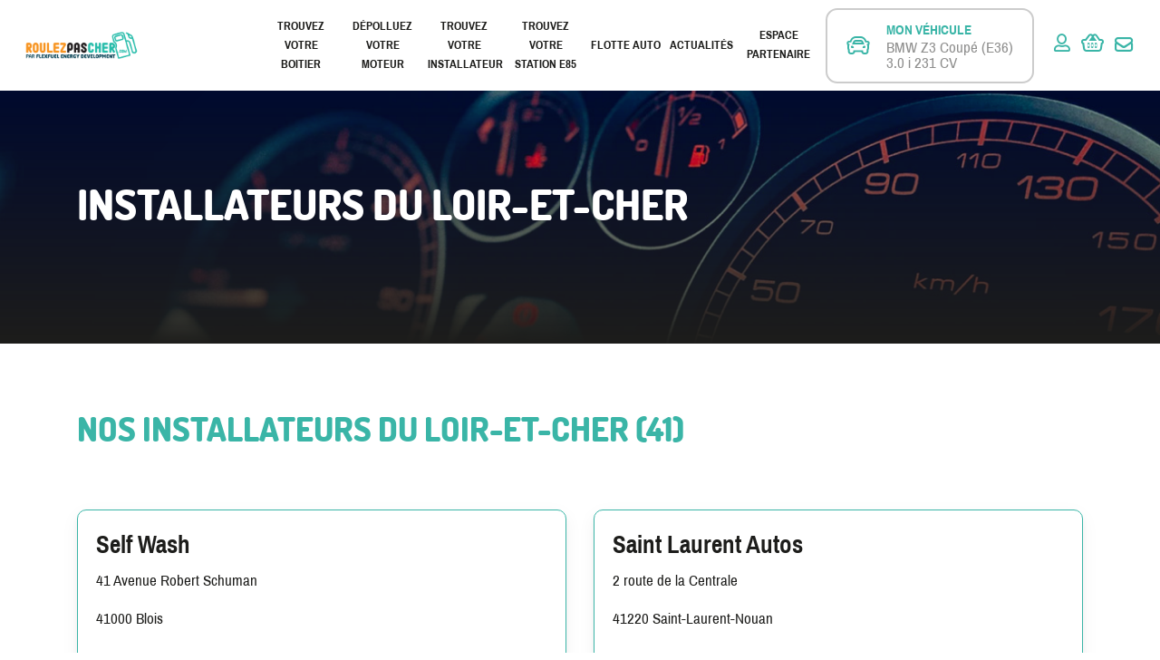

--- FILE ---
content_type: text/html; charset=utf-8
request_url: https://www.roulezpascher.com/content/52-Installateurs-du-loir-et-cher
body_size: 22975
content:
<!doctype html>
<html lang="fr-FR">

  <head>
    
      
  <meta charset="utf-8">


  <meta http-equiv="x-ua-compatible" content="ie=edge">



  <title>Installateurs du Loir-et-Cher</title>
  <script data-keepinline="true">
    var ajaxGetProductUrl = '//www.roulezpascher.com/module/cdc_googletagmanager/async?obj=cart-action';

/* datalayer */
dataLayer = window.dataLayer || [];
dataLayer.push({"pageCategory":"cms","ecommerce":{"currencyCode":"EUR"},"google_tag_params":{"ecomm_pagetype":"other"}});
/* call to GTM Tag */
(function(w,d,s,l,i){w[l]=w[l]||[];w[l].push({'gtm.start':
new Date().getTime(),event:'gtm.js'});var f=d.getElementsByTagName(s)[0],
j=d.createElement(s),dl=l!='dataLayer'?'&l='+l:'';j.async=true;j.src=
'https://www.googletagmanager.com/gtm.js?id='+i+dl;f.parentNode.insertBefore(j,f);
})(window,document,'script','dataLayer','GTM-P2L2R2X');

/* async call to avoid cache system for dynamic data */
dataLayer.push({
  'event': 'datalayer_ready'
});
</script>
  <meta name="description" content="">
  <meta name="keywords" content="">
    

  <meta name="viewport" content="width=device-width, initial-scale=1">



  <link rel="icon" type="image/vnd.microsoft.icon" href="/img/favicon.ico?1602491812">
  <link rel="shortcut icon" type="image/x-icon" href="/img/favicon.ico?1602491812">



    <link rel="stylesheet" href="https://www.roulezpascher.com/themes/flexfuel/assets/cache/theme-95b826126.css" type="text/css" media="all">




  

  <script type="text/javascript">
        var dginstallers_error_step = "Merci de s\u00e9lectionner un installateur";
        var dginstallers_installer_ajax = "https:\/\/www.roulezpascher.com\/module\/dginstallers\/installer?ajax=1";
        var dginstallers_map_api_key = "AIzaSyBpzRIO6lOk2NEhNjuPKKLvWSk1nPLjdv0";
        var dginstallers_map_icon = "https:\/\/www.roulezpascher.com\/modules\/dginstallers\/img\/map-marker-plain.png";
        var moneticoFunding = "{\"20\":\"16.49\"}";
        var moneticoFundingLabel = "funding costs";
        var prestashop = {"cart":{"products":[],"totals":{"total":{"type":"total","label":"Total","amount":0,"value":"0,00\u00a0\u20ac"},"total_including_tax":{"type":"total","label":"Total TTC","amount":0,"value":"0,00\u00a0\u20ac"},"total_excluding_tax":{"type":"total","label":"Total HT :","amount":0,"value":"0,00\u00a0\u20ac"}},"subtotals":{"products":{"type":"products","label":"Sous-total","amount":0,"value":"0,00\u00a0\u20ac"},"discounts":null,"shipping":{"type":"shipping","label":"Livraison","amount":0,"value":"gratuit"},"tax":null},"products_count":0,"summary_string":"0 articles","vouchers":{"allowed":1,"added":[]},"discounts":[],"minimalPurchase":0,"minimalPurchaseRequired":""},"currency":{"name":"Euro","iso_code":"EUR","iso_code_num":"978","sign":"\u20ac"},"customer":{"lastname":null,"firstname":null,"email":null,"birthday":null,"newsletter":null,"newsletter_date_add":null,"optin":null,"website":null,"company":null,"siret":null,"ape":null,"is_logged":false,"gender":{"type":null,"name":null},"addresses":[]},"language":{"name":"Fran\u00e7ais (French)","iso_code":"fr","locale":"fr-FR","language_code":"fr","is_rtl":"0","date_format_lite":"d\/m\/Y","date_format_full":"d\/m\/Y H:i:s","id":1},"page":{"title":"","canonical":null,"meta":{"title":"Installateurs du Loir-et-Cher","description":"","keywords":"","robots":"index"},"page_name":"cms","body_classes":{"lang-fr":true,"lang-rtl":false,"country-FR":true,"currency-EUR":true,"layout-full-width":true,"page-cms":true,"tax-display-enabled":true,"cms-id-52":true},"admin_notifications":[]},"shop":{"name":"Roulezpascher.com","logo":"\/img\/roulezpascher-logo-1602491812.jpg","stores_icon":"\/img\/logo_stores.png","favicon":"\/img\/favicon.ico"},"urls":{"base_url":"https:\/\/www.roulezpascher.com\/","current_url":"https:\/\/www.roulezpascher.com\/content\/52-Installateurs-du-loir-et-cher","shop_domain_url":"https:\/\/www.roulezpascher.com","img_ps_url":"https:\/\/www.roulezpascher.com\/img\/","img_cat_url":"https:\/\/www.roulezpascher.com\/img\/c\/","img_lang_url":"https:\/\/www.roulezpascher.com\/img\/l\/","img_prod_url":"https:\/\/www.roulezpascher.com\/img\/p\/","img_manu_url":"https:\/\/www.roulezpascher.com\/img\/m\/","img_sup_url":"https:\/\/www.roulezpascher.com\/img\/su\/","img_ship_url":"https:\/\/www.roulezpascher.com\/img\/s\/","img_store_url":"https:\/\/www.roulezpascher.com\/img\/st\/","img_col_url":"https:\/\/www.roulezpascher.com\/img\/co\/","img_url":"https:\/\/www.roulezpascher.com\/themes\/flexfuel\/assets\/img\/","css_url":"https:\/\/www.roulezpascher.com\/themes\/flexfuel\/assets\/css\/","js_url":"https:\/\/www.roulezpascher.com\/themes\/flexfuel\/assets\/js\/","pic_url":"https:\/\/www.roulezpascher.com\/upload\/","pages":{"address":"https:\/\/www.roulezpascher.com\/adresse","addresses":"https:\/\/www.roulezpascher.com\/adresses","authentication":"https:\/\/www.roulezpascher.com\/connexion","cart":"https:\/\/www.roulezpascher.com\/panier","category":"https:\/\/www.roulezpascher.com\/index.php?controller=category","cms":"https:\/\/www.roulezpascher.com\/index.php?controller=cms","contact":"https:\/\/www.roulezpascher.com\/nous-contacter","discount":"https:\/\/www.roulezpascher.com\/reduction","guest_tracking":"https:\/\/www.roulezpascher.com\/suivi-commande-invite","history":"https:\/\/www.roulezpascher.com\/historique","identity":"https:\/\/www.roulezpascher.com\/identite","index":"https:\/\/www.roulezpascher.com\/","my_account":"https:\/\/www.roulezpascher.com\/mon-compte","order_confirmation":"https:\/\/www.roulezpascher.com\/confirmation-commande","order_detail":"https:\/\/www.roulezpascher.com\/index.php?controller=order-detail","order_follow":"https:\/\/www.roulezpascher.com\/suivi-commande","order":"https:\/\/www.roulezpascher.com\/commande","order_return":"https:\/\/www.roulezpascher.com\/index.php?controller=order-return","order_slip":"https:\/\/www.roulezpascher.com\/avoirs","pagenotfound":"https:\/\/www.roulezpascher.com\/page-introuvable","password":"https:\/\/www.roulezpascher.com\/recuperation-mot-de-passe","pdf_invoice":"https:\/\/www.roulezpascher.com\/index.php?controller=pdf-invoice","pdf_order_return":"https:\/\/www.roulezpascher.com\/index.php?controller=pdf-order-return","pdf_order_slip":"https:\/\/www.roulezpascher.com\/index.php?controller=pdf-order-slip","prices_drop":"https:\/\/www.roulezpascher.com\/promotions","product":"https:\/\/www.roulezpascher.com\/index.php?controller=product","search":"https:\/\/www.roulezpascher.com\/recherche","sitemap":"https:\/\/www.roulezpascher.com\/sitemap","stores":"https:\/\/www.roulezpascher.com\/magasins","supplier":"https:\/\/www.roulezpascher.com\/fournisseur","register":"https:\/\/www.roulezpascher.com\/connexion?create_account=1","order_login":"https:\/\/www.roulezpascher.com\/commande?login=1"},"alternative_langs":{"fr":"https:\/\/www.roulezpascher.com\/content\/52-Installateurs-du-loir-et-cher"},"theme_assets":"\/themes\/flexfuel\/assets\/","actions":{"logout":"https:\/\/www.roulezpascher.com\/?mylogout="},"no_picture_image":{"bySize":{"small_default":{"url":"https:\/\/www.roulezpascher.com\/img\/p\/fr-default-small_default.jpg","width":125,"height":125},"cart_default":{"url":"https:\/\/www.roulezpascher.com\/img\/p\/fr-default-cart_default.jpg","width":255,"height":148},"home_default":{"url":"https:\/\/www.roulezpascher.com\/img\/p\/fr-default-home_default.jpg","width":250,"height":250},"medium_default":{"url":"https:\/\/www.roulezpascher.com\/img\/p\/fr-default-medium_default.jpg","width":610,"height":315},"large_default":{"url":"https:\/\/www.roulezpascher.com\/img\/p\/fr-default-large_default.jpg","width":500,"height":500}},"small":{"url":"https:\/\/www.roulezpascher.com\/img\/p\/fr-default-small_default.jpg","width":125,"height":125},"medium":{"url":"https:\/\/www.roulezpascher.com\/img\/p\/fr-default-home_default.jpg","width":250,"height":250},"large":{"url":"https:\/\/www.roulezpascher.com\/img\/p\/fr-default-large_default.jpg","width":500,"height":500},"legend":""}},"configuration":{"display_taxes_label":true,"display_prices_tax_incl":true,"is_catalog":false,"show_prices":true,"opt_in":{"partner":false},"quantity_discount":{"type":"discount","label":"Remise"},"voucher_enabled":1,"return_enabled":0},"field_required":[],"breadcrumb":{"links":[{"title":"Accueil","url":"https:\/\/www.roulezpascher.com\/"},{"title":"Installateurs du Loir-et-Cher","url":"https:\/\/www.roulezpascher.com\/content\/52-Installateurs-du-loir-et-cher"}],"count":2},"link":{"protocol_link":"https:\/\/","protocol_content":"https:\/\/"},"time":1768960521,"static_token":"2ba23a1faeea722e5f5834c7caf542c1","token":"2e6208e179550cc4208998181393b7dc"};
        var prestashopFacebookAjaxController = "https:\/\/www.roulezpascher.com\/module\/ps_facebook\/Ajax";
      </script>



  
                    <script>
                        var SD_CART_URL = '/modules/sarbacanedesktop/';
                        var SD_VALIDATE = 0;
                    </script>
                    <script src="/modules/sarbacanedesktop/views/js/cartupdate.js"></script>



    
  </head>

  <body id="cms" class="lang-fr country-fr currency-eur layout-full-width page-cms tax-display-enabled cms-id-52">

    
      <!-- Google Tag Manager (noscript) -->
<noscript><iframe src="https://www.googletagmanager.com/ns.html?id=GTM-P2L2R2X"
height="0" width="0" style="display:none;visibility:hidden"></iframe></noscript>
<!-- End Google Tag Manager (noscript) -->

    

    <header id="header">
      
        <div class="container-fluid">
  <section class="row header-container f-ali justify-content-end">
    
      <div class="header-banner hide">
          
      </div>
    

    
      <div class="header-logo col-auto">
          <a class="logo" href="https://www.roulezpascher.com/" title="Roulezpascher.com">
            <img src="/img/roulezpascher-logo-1602491812.jpg" alt="Roulezpascher.com">
          </a>
      </div>
    

    
      <div class="header-top col-lg-auto col-12">
          <div class="dgsearchbox-nav">
	<a href="https://www.roulezpascher.com/accueil/20-1239-boitier-de-conversion-au-superethanol-e85-flexfuel.html#/26-type_d_injection-indirecte/33-nombre_de_cylindres-6/64-prix_de_pose_forfaitaire_en_2h-125">
	<div id="dgsearchbox_nav_container">
		<i class="ff ff-car"></i>
		<div class="dgsearchbox_nav_car">
			<h6>Mon véhicule</h6>
			<p>BMW Z3 Coupé (E36) 3.0 i 231 CV</p>
		</div>
	</div>
	</a>
</div>

<div class="menu js-top-menu position-static hidden-sm-down" id="_desktop_top_menu">
    
          <ul class="top-menu" id="top-menu" data-depth="0">
                            <li class="link " id="lnk-trouvez-votre-boitier">
                      <a
              class=""
              href="http://roulezpascher.com/trouvez-votre-boitier" data-depth="0"
                          >
                            Trouvez votre boitier
            </a>
                      </li>
                            <li class="link " id="lnk-depolluez-votre-moteur">
                      <a
              class=""
              href="http://roulezpascher.com/depolluez-votre-moteur-decalaminage" data-depth="0"
                          >
                            Dépolluez votre moteur
            </a>
                      </li>
                            <li class="cms-page " id="cms-page-19">
                      <a
              class=""
              href="https://www.roulezpascher.com/content/19-trouvez-votre-installateur-departements" data-depth="0"
                          >
                            Trouvez votre installateur
            </a>
                      </li>
                            <li class="cms-page " id="cms-page-114">
                      <a
              class=""
              href="https://www.roulezpascher.com/content/114-trouvez-votre-station-e85" data-depth="0"
                          >
                            Trouvez votre station E85
            </a>
                      </li>
                            <li class="link " id="lnk-flotte-auto">
                      <a
              class=""
              href="https://www.roulezpascher.com/content/140-rpc-flottes" data-depth="0"
                          >
                            Flotte Auto
            </a>
                      </li>
                            <li class="link " id="lnk-actualites">
                      <a
              class=""
              href="https://www.roulezpascher.com/blog" data-depth="0"
                          >
                            Actualités
            </a>
                      </li>
                            <li class="link " id="lnk-espace-partenaire">
                      <a
              class=""
              href="https://www.roulezpascher.com/espace-partenaire" data-depth="0"
                          >
                            Espace partenaire
            </a>
                      </li>
              </ul>
    
    <div class="clearfix"></div>
</div>

          <div id="mobile_top_menu_wrapper" class="row hidden-sm-up" style="display: none;">
            <div class="js-top-menu mobile" id="_mobile_top_menu"></div>
            <div class="js-top-menu-bottom">
              <div id="_mobile_currency_selector"></div>
              <div id="_mobile_language_selector"></div>
              <div id="_mobile_contact_link"></div>
            </div>
          </div>
      </div>
    

    
      <div class="header-nav col-auto">
          <div class="dgsearchbox-nav">
	<a href="https://www.roulezpascher.com/accueil/20-1239-boitier-de-conversion-au-superethanol-e85-flexfuel.html#/26-type_d_injection-indirecte/33-nombre_de_cylindres-6/64-prix_de_pose_forfaitaire_en_2h-125">
	<div id="dgsearchbox_nav_container">
		<i class="ff ff-car"></i>
		<div class="dgsearchbox_nav_car">
			<h6>Mon véhicule</h6>
			<p>BMW Z3 Coupé (E36) 3.0 i 231 CV</p>
		</div>
	</div>
	</a>
</div><div class="user-info">
	<a class="login" href="https://www.roulezpascher.com/mon-compte" rel="nofollow" title="Identifiez-vous"><i class="ff ff-user"></i></a>
</div>
<div id="blockcart-wrapper">
  <div class="blockcart cart-preview" data-refresh-url="//www.roulezpascher.com/module/ps_shoppingcart/ajax">
    <div class="header">
      <a rel="nofollow" href="//www.roulezpascher.com/panier?action=show">
        <i class="ff ff-basket"></i>
              </a>
    </div>
    <div class="body hide">
      <ul>
              </ul>
      <div class="cart-subtotals">
                  <div class="products">
            <span class="label">Sous-total</span>
            <span class="value">0</span>
          </div>
                  <div class="">
            <span class="label"></span>
            <span class="value"></span>
          </div>
                  <div class="shipping">
            <span class="label">Livraison</span>
            <span class="value">0</span>
          </div>
                  <div class="">
            <span class="label"></span>
            <span class="value"></span>
          </div>
              </div>
      <div class="cart-total">
        <span class="label">Total</span>
        <span class="value">0</span>
      </div>
    </div>
  </div>
</div>

          <div class="header-contact">
            <a rel="nofollow" href="https://www.roulezpascher.com/nous-contacter"><i class="ff ff-message"></i></a>
          </div>
          
          <div class="hidden-sm-up text-sm-center mobile">
            <div class="float-xs-left" id="menu-icon">
              <i class="ff ff-bars"></i>
            </div>
            <div class="float-xs-right" id="_mobile_cart"></div>
            <div class="float-xs-right" id="_mobile_user_info"></div>
            <div class="top-logo" id="_mobile_logo"></div>
            <div class="clearfix"></div>
          </div>
      </div>
    
  </section>
</div>

<div class="container-fluid">
  
</div>
      
    </header>

    <div id="wrapper">
      

      
              

      

      

      
  <div id="content-wrapper">
    
    

  <section id="main">

    
      <header class="page-header">
        <div class="container">
          <div class="row">
            
              <div class="col">
                <h1>
  Installateurs du Loir-et-Cher
</h1>
              </div>
            
          </div>
        </div>
      </header>
    

    
      <aside id="notifications" class="container">
  <section class="">
    
    
    
    
    
  </section>
</aside>
    

    
  <section id="content" class="page-content page-cms page-cms-52 container">

    
      <span style="display:none;" id="prevtitle">Prev</span><span style="display:none;" id="nexttitle">Prochain</span><div class="row"><div class="formbuilder_group col-md-12 col-sm-12 col-xs-12"><div class="itemfield_wp row"><div data-image="../modules/gcmsbuilder/views/img/html.png" data-type="html" class="itemfield col-xs-12 col-sm-12 col-md-12" data-original-title="" title="" id="gformcms_495"><div id="" class="html_box " style=""><h2 style="margin-bottom:70px;">Nos installateurs du Loir-et-Cher (41)</h2></div></div></div></div><div class="formbuilder_group col-md-6  col-sm-12 col-xs-12"><div class="itemfield_wp row"><div data-image="../modules/gcmsbuilder/views/img/html.png" data-type="html" class="itemfield col-xs-12 col-sm-12 col-md-12" data-original-title="" title="" id="gformcms_1682"><div id="" class="html_box " style=""><div class="install" style="border:1px solid #3ab5a7;border-radius:10px;padding:20px;box-shadow:0 4px 8px 0 rgba(0,0,0,.05),0 6px 20px 0 rgba(0,0,0,.05);margin-bottom:20px;"><h3 class="h4">Self Wash</h3><p>41 Avenue Robert Schuman</p><p>41000 Blois</p></div></div></div></div></div><div class="formbuilder_group col-md-6  col-sm-12 col-xs-12"><div class="itemfield_wp row"><div data-image="../modules/gcmsbuilder/views/img/html.png" data-type="html" class="itemfield col-xs-12 col-sm-12 col-md-12" data-original-title="" title="" id="gformcms_499"><div id="" class="html_box " style=""><div class="install" style="border:1px solid #3ab5a7;border-radius:10px;padding:20px;box-shadow:0 4px 8px 0 rgba(0,0,0,.05),0 6px 20px 0 rgba(0,0,0,.05);margin-bottom:20px;"><h3 class="h4">Saint Laurent Autos</h3><p>2 route de la Centrale</p><p>41220 Saint-Laurent-Nouan</p></div></div></div><div data-image="../modules/gcmsbuilder/views/img/html.png" data-type="html" class="itemfield col-xs-12 col-sm-12 col-md-12" data-original-title="" title="" id="gformcms_1382"><div id="" class="html_box " style=""><div class="install" style="border:1px solid #3ab5a7;border-radius:10px;padding:20px;box-shadow:0 4px 8px 0 rgba(0,0,0,.05),0 6px 20px 0 rgba(0,0,0,.05);margin-bottom:20px;"><h3 class="h4">JBK</h3><p>341 Route de blois</p><p>41230 Mur De Sologne</p></div></div></div></div></div><div class="formbuilder_group col-md-12 col-sm-12 col-xs-12"><div class="itemfield_wp row"><div data-image="../modules/gcmsbuilder/views/img/html.png" data-type="html" class="itemfield col-xs-12 col-sm-12 col-md-12" data-original-title="" title="" id="gformcms_502"><div id="html_1624260430" class="html_box " style=""><p style="text-align:center;margin-top:70px;"><a href="https://www.roulezpascher.com/content/19-trouvez-votre-installateur-departements" class="btn btn-md">Retour à la liste</a></p></div></div></div></div><div class="clear"></div></div><div class="clear"></div>
    

    
      
    

    
      
    

    
  </section>


    
      <footer class="page-footer">
        
          <!-- Footer content -->
        
      </footer>
    

  </section>


    
  </div>


      
    </div>

    <footer id="footer">
      
        
	<div class="footer-before">
  		
<div id="adpreinsurance_displayFooterBefore" class="reinsurance_element">
	<div class="container">
				<div  id="displayFooterBefore-static" class="row">
						<div class="col bloque">
								<div class="block-wrapper">
					<div id="displayFooterBefore_informacion_reinsurance" class="informacion_reinsurance">
						<div class="texto_adpreinsurance"><p style="text-align: center; margin-bottom: 20px;"><img src="https://www.roulezpascher.com/img/cms/picto-roulerpascher-leader.gif" alt="" width="62.5" height="68" /></p>
<p style="padding: 0px 10px !important; text-align: center; line-height: 1.5;"><span style="color: #f29200;">N°1 du marché</span> de la conversion E85</p></div>
					</div>
				</div>
							</div>
						<div class="col bloque">
								<div class="block-wrapper">
					<div id="displayFooterBefore_informacion_reinsurance" class="informacion_reinsurance">
						<div class="texto_adpreinsurance"><p style="text-align: center; margin-bottom: 20px;"><img src="https://www.roulezpascher.com/modules/adpelementosconfianza/views/img/RPC-picto-4.png" /></p>
<p style="padding: 0px 10px !important; text-align: center; line-height: 1.5;">Boitiers <span style="color: #f29200;">homologués </span>et <span style="color: #f29200;">fabriqués en France<br /></span></p></div>
					</div>
				</div>
							</div>
						<div class="col bloque">
								<div class="block-wrapper">
					<div id="displayFooterBefore_informacion_reinsurance" class="informacion_reinsurance">
						<div class="texto_adpreinsurance"><p style="text-align: center; margin-bottom: 20px;"><img src="https://www.roulezpascher.com/img/cms/RPC-picto-2.png" width="97" height="68" /></p>
<p style="padding: 0px 10px !important; text-align: center; line-height: 1.5;"><span style="color: #f29200;"></span>Installation réalisée par des <span style="color: #f29200;">garagistes formés et agréés</span></p></div>
					</div>
				</div>
							</div>
						<div class="col bloque">
								<div class="block-wrapper">
					<div id="displayFooterBefore_informacion_reinsurance" class="informacion_reinsurance">
						<div class="texto_adpreinsurance"><p style="text-align: center; margin-bottom: 20px;"><img src="https://www.roulezpascher.com/img/cms/RPC-picto-1.png" width="84" height="68" /></p>
<p style="padding: 0px 10px !important; text-align: center; line-height: 1.5;"><span style="color: #f29200;">Paiement 100% sécurisé </span>et disponible en plusieurs fois</p></div>
					</div>
				</div>
							</div>
						<div class="col bloque">
								<div class="block-wrapper">
					<div id="displayFooterBefore_informacion_reinsurance" class="informacion_reinsurance">
						<div class="texto_adpreinsurance"><p style="text-align: center; margin-bottom: 20px;"><img src="https://www.roulezpascher.com/img/cms/RPC-picto-3.png" width="114" height="68" /></p>
<p style="padding: 0px 0px !important; text-align: center; line-height: 1.5;"><span style="color: #f29200;"></span>Une équipe <span style="color: #f29200;">d'assistance</span> pour répondre à <span style="color: #f29200;">toutes vos questions</span></p></div>
					</div>
				</div>
							</div>
					</div>
			</div>
</div>
<div class="modal fade" id="dgtxdescaling_add_product_modal">
    <div class="modal-dialog modal-lg" role="document">
      <div class="modal-content">
        <div class="modal-header row">
          <div class="col">
            <button type="button" class="close" data-dismiss="modal" aria-label="Close">
              <span aria-hidden="true"><i class="ff ff-close"></i></span>
            </button>
          </div>
          <div class="w-100"></div>
          <div class="intro col-sm-9 col-12 mr-auto ml-auto">
            <h5 class="h5">Dans certains cas, un décalaminage par injection d'hydrogène peut être déconseillé :</h5>
          </div>
        </div>
        <div class="modal-body">
          <div class="content-modal row">
            <div class="col-xs-12">
                <div class="px-4 text-center">
                  <p>Fumées bleues ou blanches à l'échappement, fuite d'huile du turbo, joints moteurs endommagés. Les garagistes partenaires roulezpascher.com effectuent des contrôles obligatoires avant traitement pour garantir une prestation respectueuse de votre moteur.</p>
                </div>
            </div>
          </div>
        </div>
        <div class="modal-footer content-footer">
          <div class="col-sm-9 col-12 mr-auto ml-auto">
              <a href="#" class="btn trigger-add-to-cart" data-id-attr="">J'ai compris et j'ajoute le produit au panier</a>
          </div>
        </div>
      </div>
    </div>
  </div>
	</div>



	<div id="footer_container" class="container">
		<div class="row justify-content-center">
  			<div class="block-contact col-sm-4 col-12">
	<div class="contact-logo">
		<a href="/">
			<img src="[data-uri]" />
		</a>
	</div>
	<div class="contact-infos-container">
		<div class="contact-infos">
							5 Avenue des Renardières<br>
										77250
										Moret-Loing-et-Orvanne
					</div>
		
		<a rel="nofollow" class="link-orange upper bolder" href="https://www.roulezpascher.com/nous-contacter">Nous contacter</a>

	    	</div>
</div>
  <div class="linklist-block col-sm-4 col-12">
    <ul>
              <li>
          <a  rel="nofollow"            id="link-custom-page-trouvez-votre-boitier-1"
            class="custom-page-link"
            href="/module/dgsearchbox/default"
            title=""
                      >
            Trouvez votre boitier
          </a>
        </li>
              <li>
          <a             id="link-custom-page-a-propos-du-boitier-1"
            class="custom-page-link"
            href="/content/12-a-propos-du-boitier"
            title=""
                      >
            À propos du boitier
          </a>
        </li>
              <li>
          <a             id="link-custom-page-homologations-et-garanties-1"
            class="custom-page-link"
            href="/content/11-homologations-et-garanties"
            title=""
                      >
            Homologations et garanties
          </a>
        </li>
              <li>
          <a             id="link-custom-page-garantie-complementaire-ethanol-1"
            class="custom-page-link"
            href="https://www.roulezpascher.com/content/122-garantie-conversion-ethanol"
            title=""
                      >
            Garantie complémentaire éthanol
          </a>
        </li>
              <li>
          <a             id="link-custom-page-rpc-flottes-1"
            class="custom-page-link"
            href="https://www.roulezpascher.com/content/140-rpc-flottes"
            title=""
                      >
            RPC Flottes
          </a>
        </li>
              <li>
          <a             id="link-custom-page-offre-assurance-1"
            class="custom-page-link"
            href="https://www.roulezpascher.com/content/139-offre-assurance-auto"
            title=""
                      >
            Offre assurance
          </a>
        </li>
              <li>
          <a  rel="nofollow"            id="link-custom-page-espace-partenaires-1"
            class="custom-page-link"
            href="https://www.roulezpascher.com/espace-partenaire"
            title=""
                      >
            Espace partenaires
          </a>
        </li>
              <li>
          <a  rel="nofollow"            id="link-custom-page-facebook-1"
            class="custom-page-link"
            href="https://www.facebook.com/RoulezpascherFFED"
            title=""
             target="_blank"           >
            facebook
          </a>
        </li>
          </ul>
  </div>
  <div class="linklist-block col-sm-4 col-12">
    <ul>
              <li>
          <a  rel="nofollow"            id="link-cms-page-2-2"
            class="cms-page-link"
            href="https://www.roulezpascher.com/content/2-mentions-legales"
            title="Mentions légales"
                      >
            Mentions légales
          </a>
        </li>
              <li>
          <a  rel="nofollow"            id="link-cms-page-3-2"
            class="cms-page-link"
            href="https://www.roulezpascher.com/content/3-conditions-utilisation"
            title="Nos conditions d&#039;utilisation"
                      >
            Conditions générales d&#039;utilisation
          </a>
        </li>
              <li>
          <a  rel="nofollow"            id="link-cms-page-7-2"
            class="cms-page-link"
            href="https://www.roulezpascher.com/content/7-politique-de-confidentialite"
            title=""
                      >
            Politique de confidentialité
          </a>
        </li>
              <li>
          <a             id="link-cms-page-13-2"
            class="cms-page-link"
            href="https://www.roulezpascher.com/content/13-faq"
            title="Vous prévoyez l&#039;achat d&#039;un boîtier Flexfuel pour votre véhicule ou vous souhaitez obtenir des informations sur le Superéthanol E85 ? Vous êtes au bon endroit !"
                      >
            FAQ
          </a>
        </li>
              <li>
          <a             id="link-cms-page-14-2"
            class="cms-page-link"
            href="https://www.roulezpascher.com/content/14-devenir-partenaire"
            title=""
                      >
            Devenir partenaire
          </a>
        </li>
              <li>
          <a             id="link-cms-page-16-2"
            class="cms-page-link"
            href="https://www.roulezpascher.com/content/16-tarifs"
            title="Sur Roulezpascher, achetez le boitier de conversion bioéthanol 100% homologué le moins cher du marché ! À partir de 700€ installation et homologation incluses"
                      >
            Tarifs
          </a>
        </li>
          </ul>
  </div>
<script type="text/javascript">
    ybc_blog_like_url = 'https://www.roulezpascher.com/index.php?fc=module&module=ybc_blog&controller=like&id_lang=1';
    ybc_like_error ='There was a problem while submitting your request. Try again later';
    YBC_BLOG_GALLERY_SPEED = 5000;
    YBC_BLOG_SLIDER_SPEED = 5000;
    YBC_BLOG_GALLERY_SKIN = 'light_square';
    YBC_BLOG_GALLERY_AUTO_PLAY = 0;
</script><!-- Start of HubSpot Embed Code -->
<script type="text/javascript">
    var _hsq = window._hsq = window._hsq || [];
    _hsq.push(["identify",{
        email: ''
    }]);
</script>
<script type="text/javascript" id="hs-script-loader" async defer src="//js.hs-scripts.com/9492342.js"></script>
<!-- End of HubSpot Embed Code -->
  <script>
    window.axeptioSettings = {
      //<![CDATA[
      clientId: "6537c958b9e79a5373307351",
      cookiesVersion: "roulezpascher-fr",
      jsonCookieName: "axeptio_cookies_fr",
      allVendorsCookieName: "axeptio_all_vendors_fr",
      authorizedVendorsCookieName: "axeptio_authorized_vendors_fr"
      //]]>
    };

    window.axeptioModuleStep = [];

    (function(d, s) {
      var t = d.getElementsByTagName(s)[0], e = d.createElement(s);
      e.async = true; e.src = "//static.axept.io/sdk.js";
      t.parentNode.insertBefore(e, t);
    })(document, "script");

    if (window.axeptioModuleStep !== null && !Array.isArray(window.axeptioModuleStep)) {
      (_axcb = window._axcb || []).push(function (sdk) {
        if(!sdk.cookiesConfig){
          return;
        }
        sdk.cookiesConfig.steps.splice(1, 0, window.axeptioModuleStep)
      });
    }

    (_axcb = window._axcb || []).push(function (sdk) {
      var currentCookiesConfig = window.axeptioSDK.userPreferencesManager.choices;
      var isCookiesSet = true;
      sdk.on('cookies:complete', function(choices) {
        currentCookiesConfig = Object.assign({
        }, choices);
        for (const [key, value] of Object.entries(currentCookiesConfig)) {
          if (typeof value === 'undefined') {
            currentCookiesConfig[key] = false;
          }
        }
      });
      sdk.on('ready', function() {
        if (Object.keys(window.axeptioSDK.userPreferencesManager.choices).length === 0) {
          isCookiesSet = false;
        }
      });
      sdk.on('close', function(choices) {
        for (const [key, value] of Object.entries(choices)) {
          if (typeof value === 'undefined') {
            choices[key] = false;
          }
        }
        for (const [key, value] of Object.entries(choices)) {
          if (!isCookiesSet || (typeof currentCookiesConfig[key] === 'undefined' || currentCookiesConfig[key] !== value)) {
            window.location.reload();
            break;
          }
        }
      });
    });
  </script>

		</div>
	</div>



  


<p class="no-margin text-center"><small>Site réalisé par <a href="https://www.yateo.com" target="_blank">YATEO</a></small></p>
<script type="text/javascript" src="//www.watcheezy.net/deliver/targetfirst.js?wzkey=ee4526412f70f752d861d4639f668d77" async defer ></script>
      
    </footer>

    
        <script type="text/javascript" src="https://www.roulezpascher.com/themes/flexfuel/assets/cache/bottom-40e49b125.js" ></script>


    

    
      
    

      </body>

</html>